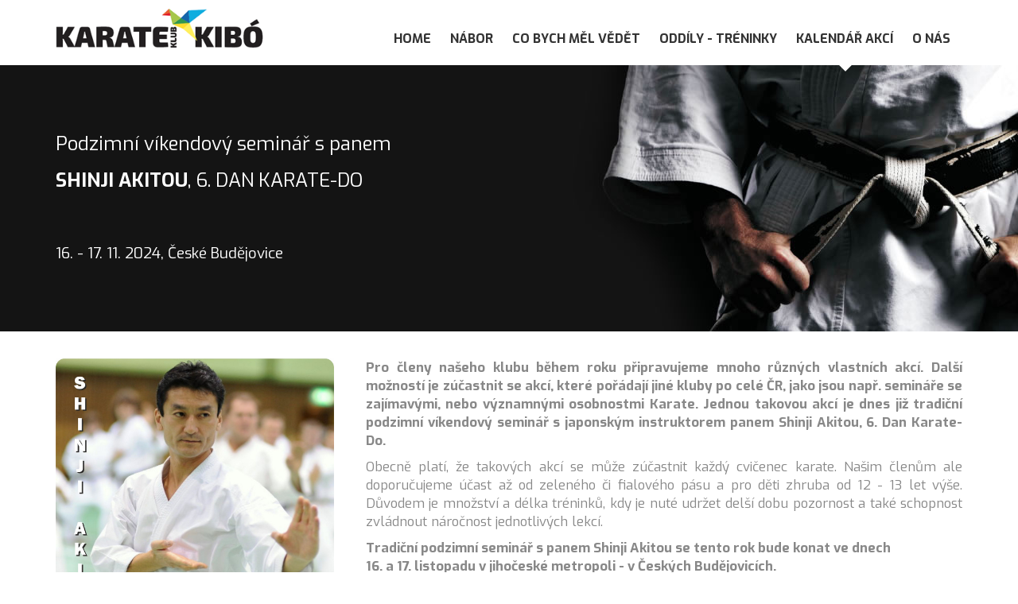

--- FILE ---
content_type: text/html; charset=UTF-8
request_url: https://karatekibo.cz/kalendar-akci/seminar-shinji-akita/
body_size: 4539
content:
<!DOCTYPE html PUBLIC "-//W3C//DTD XHTML 1.0 Strict//EN" "http://www.w3.org/TR/xhtml1/DTD/xhtml1-strict.dtd">
<html xmlns="http://www.w3.org/1999/xhtml" xml:lang="cs" lang="cs">
    <head>
        <title>Seminář Shinji Akita | Karate Kibó</title>
        <meta http-equiv="content-type" content="text/html; charset=utf-8" />
        <meta http-equiv="X-UA-Compatible" content="IE=edge" />
        <meta name="viewport" content="width=device-width, initial-scale=1, maximum-scale=1, user-scalable=no" />
        <meta name="keywords" content="seminář, karate, karate JKA, karate Shotokan, Shinji Akita" />
        <meta name="description" content="seminář s panem Akitou v Českých Budějovicích" />
        
        <link rel="stylesheet" href="/css/web/roundaboutslider.css" type="text/css" media="screen" />
        <link rel="stylesheet" href="/css/web/global_style.css" type="text/css" media="screen" />
        <link rel="stylesheet" href="/css/web/style.css" type="text/css" media="screen" />
        <link rel="stylesheet" href="/css/web/slider.css" type="text/css" media="screen" />        
        <link href="https://fonts.googleapis.com/css?family=Exo:300,400,700&display=swap&subset=latin-ext" rel="stylesheet" />
        <link rel="stylesheet" href="/css/fancybox.css" type="text/css" media="screen" />
        <link rel="stylesheet" type="text/css" href="/css/ui.custom.css" />
        <script src="https://kit.fontawesome.com/36bf9d9391.js" crossorigin="anonymous"></script>
        
        
        <link rel="stylesheet" href="//ajax.googleapis.com/ajax/libs/jqueryui/1.10.4/themes/smoothness/jquery-ui.css" />             
        <script src="//ajax.googleapis.com/ajax/libs/jquery/1.11.0/jquery.min.js"></script>
        <script src="//ajax.googleapis.com/ajax/libs/jqueryui/1.10.4/jquery-ui.min.js"></script>    
        <!-- Latest compiled and minified CSS -->
        <link rel="stylesheet" href="https://maxcdn.bootstrapcdn.com/bootstrap/3.3.2/css/bootstrap.min.css" />
        <!-- Optional theme -->
        <link rel="stylesheet" href="https://maxcdn.bootstrapcdn.com/bootstrap/3.3.2/css/bootstrap-theme.min.css" />
        <!-- Latest compiled and minified JavaScript -->
        <script src="https://maxcdn.bootstrapcdn.com/bootstrap/3.3.2/js/bootstrap.min.js"></script>
        
        
        <script type="text/javascript" src="/js/jquery.min.js"></script>
        <script type="text/javascript" src="/js/jquery.ui.core.min.js"></script>
        <script type="text/javascript" src="/js/jquery-ui-core.js"></script>
        <script type="text/javascript" src="/js/fancybox.js"></script>
        
        <script type="text/javascript" src="/js/web/jquery.simplyscroll-1.0.4.min.js"></script>
        <script type="text/javascript" src="/js/jquery.roundabout.js"></script>
        <script type="text/javascript" src="/js/jquery.roundabout.min.js"></script>
        
        <script type="text/javascript" src="/js/web/loader_web.js"></script>        
        <script type="text/javascript" src="/js/web/contextmenu.js"></script>
        <script type="text/javascript" src="/js/admin/tipsy.js"></script>
        
        
        <link href="/favicon.ico" rel="shortcut icon" />




    
    <!-- Facebook Pixel Code -->
    <script>
      !function(f,b,e,v,n,t,s)
      { if(f.fbq)return;n=f.fbq=function(){ n.callMethod?
      n.callMethod.apply(n,arguments):n.queue.push(arguments)};
      if(!f._fbq)f._fbq=n;n.push=n;n.loaded=!0;n.version='2.0';
      n.queue=[];t=b.createElement(e);t.async=!0;
      t.src=v;s=b.getElementsByTagName(e)[0];
      s.parentNode.insertBefore(t,s)}(window, document,'script',
      'https://connect.facebook.net/en_US/fbevents.js');
      fbq('init', '1134903030698693');
      fbq('track', 'PageView');
    </script>
    <noscript><img height="1" width="1" style="display:none" src="https://www.facebook.com/tr?id=746227965565848&ev=PageView&noscript=1" /></noscript>
    <!-- End Facebook Pixel Code -->

    
    </head>
    <body>

<div id="header">
  <div class="container">
    <div class="row">
      <div class="col-md-3">
       <a href="/"><img id="logo" src="/img/web/logo.png" alt="KARATE KLUB KIBÓ" /></a>
      </div>
      <div class="col-md-9">
        
        <nav class="navbar navbar-default navbar-nostyle" role="navigation">  
            <!-- Brand and toggle get grouped for better mobile display -->
            <div class="navbar-header">                                                
                <button type="button" class="navbar-toggle" data-toggle="collapse" data-target="#mobile-menu">                                                      
                    <span class="icon-bar"></span>
                    <span class="icon-bar"></span>
                    <span class="icon-bar"></span>
                </button>                         
            </div>
            <!-- Collect the nav links, forms, and other content for toggling -->
            <div class="collapse navbar-collapse" id="mobile-menu">                              
                <div id="menu">    <ul>
                <li class="first">
                    <a href="/">Home</a>
                </li>
                <li class="">
                    <a href="/nabor/">Nábor</a>
                </li>
                <li class="">
                    <a href="/co-bych-mel-vedet/">Co bych měl vědět</a>
                    <ul>
                <li class="first">
                    <a href="/co-bych-mel-vedet/o-karate/">O KARATE</a>
                </li>
                <li class="last">
                    <a href="/co-bych-mel-vedet/dotacni-programy/">DOTAČNÍ PROGRAMY</a>
                </li>
                    </ul>
                </li>
                <li class="">
                    <a href="/oddily-treninky/">Oddíly - tréninky</a>
                    <ul>
                <li class="first">
                    <a href="/oddily-treninky/karate-kids/">KARATE KIDS</a>
                </li>
                <li class="">
                    <a href="/oddily-treninky/karate-juniori-teens/">KARATE JUNIOŘI, TEENS</a>
                </li>
                <li class="">
                    <a href="/oddily-treninky/karate-dospeli/">KARATE DOSPĚLÍ</a>
                </li>
                <li class="">
                    <a href="/oddily-treninky/karate-zeny/">KARATE ŹENY</a>
                </li>
                <li class="last">
                    <a href="/oddily-treninky/individualni-lekce/">INDIVIDUÁLNÍ LEKCE</a>
                </li>
                    </ul>
                </li>
                <li class="">
                    <a href="/kalendar-akci/" class="active">Kalendář akcí</a>
                    <ul>
                <li class="first">
                    <a href="/kalendar-akci/taikyoku-karate-tai-chi/">Taikyoku karate Tai-chi</a>
                </li>
                <li class="last">
                    <a href="/kalendar-akci/primestske-tabory/">Příměstské tábory</a>
                </li>
                    </ul>
                </li>
                <li class="last">
                    <a href="/o-nas/">O nás</a>
                    <ul>
                <li class="first">
                    <a href="/o-nas/kariera/">Kariéra</a>
                </li>
                <li class="last">
                    <a href="/o-nas/fotogalerie/">Fotogalerie</a>
                </li>
                    </ul>
                </li>
    </ul>
</div>
            </div>
        </nav>        
      </div>
    </div>
  </div>
</div>


<div id="slider" class="slider-43">
  <div class="container">
    <div class="anotation">
          <h3>Podzimní víkendový seminář s panem</h3>
<h3><strong>SHINJI AKITOU</strong>, 6. DAN KARATE-DO</h3>
<p> </p>
<p>16. - 17. 11. 2024, České Budějovice</p>
    </div>
  </div>
</div>

<div id="content">
  <div class="container">
  
       <div class="row">
<div class="col-md-4"><a href="/web-data/images/seminare/kkk-seminar-akita-2024-cb.jpg" target="_blank"><img title="Podzimní seminář Karate - Shinji Akita" src="/web-data/images/seminare/kkk-seminar-akita-2024-cb.jpg" alt="kkk-seminar-akita-2024-cb.jpg" longdesc="Podzimní seminář JKA Karate s Shinji Akitou" width="350" /></a></div>
<div class="col-md-8">
<p style="text-align: justify;"><strong><span style="color: #888888;">Pro členy našeho klubu během roku připravujeme mnoho různých vlastních akcí. </span></strong><strong><span style="color: #888888;">Další možností je zúčastnit se akcí, které pořádají jiné kluby po celé ČR, jako jsou např. semináře se zajímavými, nebo významnými osobnostmi Karate. Jednou takovou akcí je dnes již tradiční podzimní víkendový seminář s japonským instruktorem panem Shinji Akitou, 6. Dan Karate-Do.</span></strong></p>
<p style="text-align: justify;"><span style="color: #888888;">Obecně platí, že takových akcí se může zúčastnit každý cvičenec karate. Našim členům ale doporučujeme účast až od zeleného či fialového pásu a pro děti zhruba od 12 - 13 let výše. Důvodem je množství a délka tréninků, kdy je nuté udržet delší dobu pozornost a také schopnost zvládnout náročnost jednotlivých lekcí.</span></p>
<p style="text-align: justify;"><strong><span style="color: #888888;">Tradiční podzimní seminář s panem Shinji Akitou se tento rok bude konat ve dnech</span></strong><br /><strong><span style="color: #888888;">16. a 17. listopadu v jihočeské metropoli - v Českých Budějovicích.</span></strong></p>
<p style="text-align: justify;"><strong><span style="color: #888888;">Leták s propozicemi pořadatele ke stažení bude <span style="color: #888888;">zde (až jej získáme):    <a title="Seminář Akita Shinji 2024 - České Budějovice" href="/web-data/files/seminare/propozice-akita2024-low.PDF"><img src="/web-data/images/pdf.png" alt="pdf.png" /></a></span></span></strong></p>
</div>
</div>
       
       
       <!-- news -->
       <!-- news end -->
       
       
  </div>
</div>


<div id="footer">
  <div class="container">
    <div class="row row-flex">
      <div class="col-md-4 footer-logo">
        <p><img class="footer-logo" title="" src="/img/web/logo-footer.png" alt="" /><br />Karate Klub Kibó z.s.<br />Za Hládkovem 680/12, 169 00 Praha 6 - Střešovice<br />IČ: 04383133                         č.ú.: 2800871460/2010</p>
<p>mobil: +420 777 706 490﻿; +420 736 630 951<br />e-mail: <a href="#" title="k[+]a[+]r[+]a[+]t[+]e[+]k[+]i[+]b[+]o[+][A]s[+]e[+]z[+]n[+]a[+]m[+].c[+]z[+]" class="email">(pokud chcete vidět tento mail zapněte si prosím javascript)</a></p>
      </div>
      <div class="col-md-8">
        <p class="pull-right"><a href="https://www.instagram.com/karatekibo/" target="_blank"><img src="/web-data/images/loga/instagram-logo-kulate.png" alt="instagram-logo-kulate.png" width="50" /></a>     <a href="https://www.facebook.com/karatekibo/" target="_blank"><img title="Facebook" src="/img/web/ico-facebook.svg" alt="facebook klubu" width="48" /></a></p>
        <p><strong>Partnerské programy</strong></p>
        <p class="partners"><img src="/img/web/logo-muj-klub.png" alt="" /> <a title="www.aktivnimesto.cz" href="https://www.aktivnimesto.cz/" target="_blank"><img src="/img/web/logo-aktivni-mesto.png" alt="" /></a> <a title="www.darujemekrouzky.cz" href="http://www.darujemekrouzky.cz" target="_blank"><img src="/web-data/images/loga/darujemekrouzky-logo-inv.png" alt="darujemekrouzky-logo-inv.png" height="70" /></a> <a title="www.benefit-plus.cz" href="http://www.benefit-plus.cz"><img src="/img/web/logo-benefit-plus.png" alt="" /></a><a title="www.kudyznudy.cz" href="https://www.kudyznudy.cz/" target="_blank"><img src="/img/web/logo-kudy-z-nudy.png" alt="" /></a></p>
        <p class="support"><strong>Podporují nás</strong></p>
        <p><img src="/web-data/images/loga/msmt-logo-text-bw-inverz.jpg" alt="msmt-logo-text-bw-inverz.jpg" width="107" />          <img src="/web-data/images/loga/nsa-logo-rgb-invert.jpg" alt="nsa-logo-rgb-invert.jpg" width="140" />          <img src="/web-data/images/loga/logo-praha.jpg" alt="logo-praha.jpg" width="52" />          <img src="/web-data/images/loga/logo-praha-6-new-invert.jpg" alt="logo-praha-6-new-invert.jpg" width="45" /></p>
                                                    
      </div>      
    </div>             
  </div>
</div>


<div id="fb-root"></div>
<script>(function(d, s, id) {
  var js, fjs = d.getElementsByTagName(s)[0];
  if (d.getElementById(id)) return;
  js = d.createElement(s); js.id = id;
  js.src = "//connect.facebook.net/cs_CZ/sdk.js#xfbml=1&version=v2.7&appId=250865214932071";
  fjs.parentNode.insertBefore(js, fjs);
}(document, 'script', 'facebook-jssdk'));</script>


      
              <script type="text/javascript">
                var _gaq = _gaq || [];
                _gaq.push(['_setAccount', "UA-11253231-20"]);
                _gaq.push(['_trackPageview']);
      
                (function() {
                  var ga = document.createElement('script'); ga.type = 'text/javascript'; ga.async = true;
                  ga.src = ('https:' == document.location.protocol ? 'https://ssl' : 'http://www') + '.google-analytics.com/ga.js';
                  var s = document.getElementsByTagName('script')[0]; s.parentNode.insertBefore(ga, s);
                })();
              </script>
      <script src="http://peeboshop.cz/eu.cookies.js" type="text/javascript" async></script>
    </body>
</html>

--- FILE ---
content_type: text/css
request_url: https://karatekibo.cz/css/web/roundaboutslider.css
body_size: 335
content:
ul#slider {
 list-style: none;
 padding:0px;
 margin: 0 auto;
 width:454px;
 height:219px;
 position:relative;
 top:20px;
}

ul#slider li {
 height:219px;
 width:288px;
 text-align: center;
 cursor: pointer;
}

ul#slider li img {
 width: 100%;
}

ul#slider li.roundabout-in-focus {
 cursor: default;
}


.prev {
 background:url('/img/web/slider/slider-next.png') no-repeat scroll 0 0 transparent;
 width:20px;
 height:39px;
 display:block;
 position:absolute;
 top:100px;
 right:40px;
 z-index:5000;
}

.next {
 background:url('/img/web/slider/slider-prev.png') no-repeat scroll 0 0 transparent;
 width:20px;
 height:39px;
 display:block;
 position:absolute;
 top:100px;
 left:40px;
 z-index:5000;
}

--- FILE ---
content_type: text/css
request_url: https://karatekibo.cz/css/web/global_style.css
body_size: 713
content:
.contextMenu {
    display: none;
}

.fancybox_edit img {
    border: 0px;
}

.fancybox_edit {
    text-decoration: none;
}

.zoneBlok {
    /*border: 1px dashed white;*/
}

.zoneBlok:hover {
    border: 1px dashed red;
}

.hidden{
    display:none;
}


/* tipsy - nápovědy */
.tipsy {
    padding: 5px;
    font-size: 13px;
    position: absolute;
    z-index: 100000;
}

.tipsy-inner {
    padding: 5px 8px 4px 8px;
    background-color: black;
    color: white;
    max-width: 330px;
    text-align: center;
}

.tipsy-inner {
    border-radius: 3px;
    -moz-border-radius:3px;
    -webkit-border-radius:3px;
}

.tipsy-arrow {
    position: absolute;
    background: url('/img/admin/tipsy.gif') no-repeat top left;
    width: 9px;
    height: 5px;
}

.tipsy-n .tipsy-arrow { top: 0; left: 50%; margin-left: -4px; }
.tipsy-nw .tipsy-arrow { top: 0; left: 10px; }
.tipsy-ne .tipsy-arrow { top: 0; right: 10px; }
.tipsy-s .tipsy-arrow { bottom: 0; left: 50%; margin-left: -4px; background-position: bottom left; }
.tipsy-sw .tipsy-arrow { bottom: 0; left: 10px; background-position: bottom left; }
.tipsy-se .tipsy-arrow { bottom: 0; right: 10px; background-position: bottom left; }
.tipsy-e .tipsy-arrow { top: 50%; margin-top: -4px; right: 0; width: 5px; height: 9px; background-position: top right; }
.tipsy-w .tipsy-arrow { top: 50%; margin-top: -4px; left: 0; width: 5px; height: 9px; }



/* sort by time */
.sortByTime ul{
    margin-left: 30px;
}


/* sitemap */

#mapa-www ul {
 margin-left:30px;
}

#mapa-www ul li ul li, #mapa-www ul li ul li ul li {
 list-style-type:circle;
}

body #nette-debug .nette-panel {
	font: normal normal 12px/1.5 sans-serif;
	background: white;
	color: #333;
	min-width: 520px;
}

#nette-debug .nette-mode-float h1 {
cursor: move;
position: absolute;
min-width: 500px;
}

--- FILE ---
content_type: text/css
request_url: https://karatekibo.cz/css/web/style.css
body_size: 4605
content:
/* Cascade Style Sheets - www.pbsolution.cz */

*,
*:before,
*:after {
 -webkit-box-sizing:border-box;
 -moz-box-sizing:border-box;
 box-sizing:border-box;
}

.important-notice {
  color:#df0024;
  margin-bottom:40px;
  border-left:10px solid #df0024;
  padding-left:25px;
}

* {
 margin:0;
 padding:0;
}

p {
  margin:10px 0;
  font-family: 'Exo', sans-serif;
  font-weight:400;    
}

p.center {
 text-align:center;
}

p.right {
 text-align:right;
}

body { 
  font-family: 'Exo', sans-serif !important;
  font-size:0.85em;
  color:#404040; 
}

/*
.container {
  max-width:1050px;
  width:100%;  
}
*/

nav.navbar-default {
  border:0;
  background:transparent;
  box-shadow:none;
  margin:0;
}


#logo {
  margin-top:10px;  
}

.row.row-flex {
  display: flex;
  align-items: center;
  justify-content: center;
}

#slider {
  width:100%;
  min-height:335px;
  background:#000 url('/img/web/karate-mainA.jpg') no-repeat center center;
  color:#fff;
  display: flex;
  align-items: center;       
}

#slider.class1 {
  background:#000 url('/img/web/karate-main1A.jpg') no-repeat center center;
}

#slider.slider-2 {
  background:#000 url('/img/web/karate-main1.jpg') no-repeat center center;
}

#slider.slider-3 {
  background:#000 url('/img/web/karate-main5.jpg') no-repeat center center;
}

#slider.slider-13 {
  background:#000 url('/img/web/karate-main3.jpg') no-repeat center center;
}

#slider .btn.btn-success {
    border:1px solid #e3c311;
    background:#e3c311;
    color:#000;
    font-weight:600;
}



.anotation {
  width:60%;  
  font-size:135%;
  font-weight:300;
  
}

.anotation p {
  margin:1em 0;
}

ul.column2 {
  -moz-column-count: 2;
    -moz-column-gap: 2.5em;
    -webkit-column-count: 2;
    -webkit-column-gap: 2.5em;
     column-count: 2;
     column-gap: 2.5em;
}

/* content */

#content {
  width:100%;
  padding:2em 0;
  font-size:1.2em;
}

.hpBoxes {
  width:100%;
  border-spacing:5px;
}

.hpBoxes td {  
  width:25%;
  padding:15px 20px;
  vertical-align:top;
  color:#fff;  
}

td.lightblue {
  background:#05B480;
}

td.darkblue {
  background:#121526;
}

td.blue {
  background:#344666;
}

td.grey {
  background:#F0F1F2;
  color:#121526;
}

td.red {
  background:#DA1C2C;
}

td.red a, td.red a:link, td.red a:visited {
  color:#fff;
}

td.bluegrey {
  background:#64798E;
}

td.orange {
  background:#F2AA1E;
}

.hpBoxes td:hover {
/*  background:#000;
  color:#fff; */
-webkit-transform:scale(1.05); /* Safari and Chrome */
    -moz-transform:scale(1.05); /* Firefox */
    -ms-transform:scale(1.05); /* IE 9 */
    -o-transform:scale(1.05); /* Opera */
     transform:scale(1.05);
  -webkit-transition-duration: 500ms; /* Safari */
  -moz-transition-duration: 50ms;
  transition-duration: 500ms;
}

.readMore, .readMore:link, .readMore:visited {
  color:#fff;
  text-decoration:underline;
  padding:3px 25px 5px 0px;
  background:url('/img/web/btn-next.png') no-repeat center right;
  display:inline-block;
  margin-top:5px;  
}

.readMore:hover {
  background:url('/img/web/btn-next.png') no-repeat center right;
}

td.grey .readMore, td.grey .readMore:link, td.grey .readMore:visited {
  color:#121526;
}

/* news */

.newsBox {
  border-bottom:1px dotted #999;
  margin-bottom:20px;
}

.newsBox h2 {
  margin-top:10px;
}

.date {
  color:#fff;
  float:right;
  background:#344666;
  border-radius:2px;
  -moz-border-radius:2px;
  -webkit-border-radius:2px;
  padding:2px 5px;
}

.newsAnotation {
  border-left:1px dotted #ccc;
  padding-left:1em;
  margin:1em 0 1em 0;
}

.newsHeadline {
  color:#fff;
  background:#344666;
  border-radius:2px;
  -moz-border-radius:2px;
  -webkit-border-radius:2px;
  padding:5px 10px;
  display:inline-block;
  margin-bottom:10px;
}

.newsBoxHome h2 {
  font-size:120%;
  margin-top:10px;
}

.newsBoxHome h2 a, .newsBoxHome h2 a:link, .newsBoxHome h2 a:visited {
  color:#fff;
}

.row.row-segment > [class*=col-] {
  border-right:1px solid #eee;
}

.row.row-segment > [class*=col-]:last-of-type {
  border-right:0;
}

/* footer */

#footer {
  width:100%;
  background:#141414;
  padding:2em 0;
  color:#fff;
  margin-top:3em;
}

.footer-logo {
  margin-bottom:25px;
}

.partners img {
  height:30px;
  margin-right:20px;
}

.support {
  margin-top:25px;
}

.floatLeft {
  float:left;
}

.floatRight {
  float:right;
}

/* global */

#content ul, #content ol {
  margin-left:2em;
}

.smaller {
  font-size:80%;
}

h1 {
  font-family: 'Exo', sans-serif !important;
  font-weight:800 !important;
  font-size:60px; 
  margin-bottom:25px;
  line-height:1em; 
}

h2 {
  font-size:30px;  
  font-family: 'Exo', sans-serif !important;
  font-weight:800 !important;
}

h3 {
  font-size:26px;
  font-weight:500;
}

#slider a, #slider a:link, #slider a:visited,
#footer a, #footer a:link, #footer a:visited {
  color:#fff;
}

.clearBoth {
  clear:both;
}

.img-responsive {
  width:100%;
}

.akce-tabory img {
  margin-bottom:20px;
  transition: border-color 250ms ease-in-out, filter 250ms ease-in-out;  
  -webkit-filter: none;
    -moz-filter: none;
    -o-filter: none;
    -ms-filter: none;
    filter: none;
}

.akce-tabory img:hover {
  transition: border-color 250ms ease-in-out, filter 250ms ease-in-out;
  -webkit-filter: grayscale(100%);
  -moz-filter: grayscale(100%);
  -o-filter: grayscale(100%);
  -ms-filter: grayscale(100%);
  filter: grayscale(100%);
}

a img {
 border:0;
}

a.fancybox_galerie, a.fancybox_galerie:link, a.fancybox_galerie:visited {
 text-decoration:none;
}

a.fancybox_galerie img {
 padding:2px;
 border:1px solid #cccccc;
 margin:5px 10px 5px 0;
}

a.fancybox_galerie img:hover {
 opacity:0.8;
}

a:hover {
  text-decoration:none;
}

td.center {
  text-align:center;
}

td.right {
  text-align:right;
}

.btn.btn-success {
    border:1px solid #f1d60d;
    background:#f1d60d;
    color:#000;
    font-weight:600;
}

.btn.btn-success:hover {
    border:1px solid #f1d60d;
    background:#f1d60d;
    color:#000;    
    box-shadow: 0 3px 5px 0 rgba(0,0,0,.2);
}

.btn {
    transition: all 0.3s;
}

.btn:hover {
    transition: all 0.3s;
}



.btn.btn-green {
  background:#A6C74C;
  font-weight:bold;
  color:#fff;
  padding:10px 15px;
  -webkit-transition: all 500ms ease-out;
  -moz-transition: all 500ms ease-out;
  -o-transition: all 500ms ease-out;
  transition: all 500ms ease-out;
}

.btn.btn-green:hover {
  color:#fff;
  background:#8BAC35;
  -webkit-transition: all 500ms ease-out;
  -moz-transition: all 500ms ease-out;
  -o-transition: all 500ms ease-out;
  transition: all 500ms ease-out;
}

table.table-calendar img:hover {
  cursor:pointer;
}

table tr[aria-expanded="false"] td img {
  cursor:pointer;  
  -webkit-transition: all 250ms ease-out;
  -moz-transition: all 250ms ease-out;
  -o-transition: all 250ms ease-out;
  transition: all 250ms ease-out;
}

table tr[aria-expanded="true"] td img {
  cursor:pointer;
  transform: rotate(180deg);
  -webkit-transition: all 250ms ease-out;
  -moz-transition: all 250ms ease-out;
  -o-transition: all 250ms ease-out;
  transition: all 250ms ease-out;
}


/* store tabs */

.storeTab {
  width:100%;
  border-collapse:separate;
  border-spacing:30px 10px;
  margin-top:15px;  
}

.storeTab td {
  text-align:center;
  width:25%;
}

.storeTab tr:nth-child(even) td {
  border-bottom:1px dotted #ccc;
  padding-bottom:20px;
}

.onright {
  float:right;
  margin-top:7px;
  margin-right:10px;
}

.newsletter-login {
  float:right;
  background:#404040;
  padding:15px;
  border-radius:3px;
  margin:5px 0;
}

.newsletter-login h2 {
  font-size:20px;
}

.newsletter-login input[type=text] {
  padding:10px;
  border:1px solid #000;
  border-radius:3px;
  margin:10px 0;
}

.newsletter-login button {
  background:#f2aa1e;
  color:#fff;
  font-weight:bold;
  font-size:16px;
  border:0;
  cursor:pointer;
  border-radius:3px;
  padding:7px;
  position:relative;
  top:1px;
}



img {
  max-width:100%;
}

.table.table-calendar tr.info td {
  padding-left:20px;
  background:#0EADDF;
  color:#fff;
}

.table.table-calednar td:first-child {
  width:auto;
  white-space:nowrap;
}

.treninky .homepage-blocks h2 {
  text-transform:uppercase;
}

.homepage-blocks h2 {
  font-size:22px;
}

.homepage-blocks h2 a {
  color:#333;
}

.homepage-blocks > div {
  border-right:1px solid #eee;
}

.homepage-blocks > div:last-child {
  border:0;
}

.homepage-blocks > div:hover img {
  opacity:.8;
}

.homepage-blocks img {
  margin:10px 0 15px 0;
  border-radius:10px;
}

.block-anotation {
  min-height:160px;
}

.row.homepage-blocks {
  display: flex;
  flex-wrap: wrap;
}

.list-item {
	display: flex;
  position:relative;
  padding-bottom:70px;   
}

.block-inner {
  flex:none;
  display:block !important;
  width:100% !important;        
}

.block-inner img {
    border-radius:10px;
}

.aligner-bottom {
  position:absolute;
  left:15px;
  bottom:0;
  width:calc(100% - 30px);
}

.btn {
  border-radius:5px !important;
}


.jumbotron {
  padding:30px 40px !important;
  border-radius:5px;
  background:#1566AB !important;
  color:#fff !important;
  border-bottom:1px solid #0D3F68;  
}

.jumbotron p {
  font-size:inherit !important;
  margin:1.5em 0;   
}

.jumbotron h1,
.jumbotron h2 {
  font-size:220%;
  text-shadow:1px 1px 0 #0D3F68;
}

.relative {
  position:relative;
}

.bird {
  position:absolute;
  display:block;
  width:140px;
  height:121px;
  background:url('/img/web/origami-bird.png');
  right:-60px;
  top:-40px;
}

.new-priority {
    background:rgba(0,0,0,.8) !important;
    color:#bcbcbc !important;
    padding:1em 0 !important;
    font-size:16px !important;
}

.new-priority a, .new-priority a:link, .new-priority a:visited {
    color:#bcbcbc !important;
    font-size:16px;
}

.new-priority button {
    border-radius:2px;
    background:#1566AB url('/img/web/cookies-ok.png') no-repeat 13px center !important;
    color:#fff !important;
    border:0 !important;
    padding:0px 20px 0px 35px !important;
    line-height:21px;
    height:35px;    
    margin-left:20px;
    border-radius:3px;
}

.btn-block.text-right {
  text-align:right;
}

a, a:link {
  text-decoration:underline;
}

a:hover {
  text-decoration:none !important;
}

a.btn {
  text-decoration:none;
}

.small-text {
  font-size:11px;
  color:#666;
  line-height:1.1em;
  font-weight:300;
  padding-top:15px;
}

img {
  max-width:100%;
}

#footer .social img {
  margin:0 5px;
}

a:hover img {
  opacity:.8 !important;
}

.table.table-treninky {
  margin:20px 0;
}

.table.table-treninky .days td:first-child {
  width:30%;
  border-top:2px solid #2aabd2;
  border-bottom:2px solid #2aabd2;
}

.table.table-treninky .days td {
  text-align:center;
  width:14%;
  font-weight:600;
  border-top:2px solid #2aabd2;  
  border-bottom:2px solid #2aabd2;  
}

.table.table-treninky .place td {  
  font-weight:600;
  background:#2aabd2;
  color:#fff;    
}

.table.table-treninky td {  
  vertical-align:middle;    
}

.table.table-treninky .time {  
  display:block;
  text-align:center;
  border:1px solid #ddd;
  background:#f7f7f7;
  border-radius:3px;
  padding:10px;
  font-size:13px;
  white-space:nowrap;      
  cursor:pointer;
  -webkit-transition: all 500ms ease-out;
  -moz-transition: all 500ms ease-out;
  -o-transition: all 500ms ease-out;
  transition: all 500ms ease-out;  
}

.table.table-treninky .time strong {
  display:inline-block;
  font-size:16px;
}

.table.table-treninky a {
  color:#000;
  text-decoration:none;
}

.table.table-treninky .time:hover {  
  border:1px solid #000;
  background:#333;
  color:#fff;  
  -webkit-transition: all 500ms ease-out;
  -moz-transition: all 500ms ease-out;
  -o-transition: all 500ms ease-out;
  transition: all 500ms ease-out;  
}


@media (min-width: 751px) {
  #menu {
    float:right;
    margin-top:.5em;
  }
  
  #menu li {
    list-style:none;
    display:inline-block;
  } 
  
  #menu li a {
    display:inline-block;
    font-size:16px;
    text-transform:uppercase;
    font-weight:700;
    text-decoration:none;
    margin-left:20px;
    padding:0.7em 0 2em 0;
    position:relative;
    top:20px;
    z-index:9999;
    color:#333;
  }
  
  #menu li a.active {
    background:url('/img/web/menu-active.png') no-repeat bottom center;
  }
  
  #menu li a:hover {
    text-decoration:underline;
    color:#3FADDD;
  }
  
  #menu li a.active:hover {
    text-decoration:none;
  }
  
  #menu li ul {
    display:none;
  }
}

@media (max-width: 991px) {
  .row.row-flex {
    flex:none;
    display:block;
  }  
}

@media (max-width: 768px) {

    .table-responsive td {
        white-space:nowrap;
        padding:10px;
    }
    
    .table-responsive {
        position:relative !important;
    }
    
    .table-responsive:after {
        content:'\f424';
        font-family:'Font Awesome 5 Free';
        font-weight:600;
        position:absolute;
        top:45px;
        right:40px;
        font-size:30px;
        transform:rotate(45deg);
        animation: swing .8s alternate infinite; /* IE 10+, Fx 29+ */
        animation-timing-function: ease;  
        
    }
    .table-responsive:before {
        content:'\f25b';
        font-family:'Font Awesome 5 Free';
        font-weight:400;
        position:absolute;
        top:60px;
        right:20px;
        font-size:50px;
        animation: swipe .8s alternate infinite; /* IE 10+, Fx 29+ */
        animation-timing-function: ease;        
    }
    
    @keyframes swipe {

      0% {
          margin:0;
          transform: rotate(5deg);
      }
  
      100% {
          margin-right:20px;
          transform: rotate(-5deg);
      }
    
    }
    
    @keyframes swing {

      0% {          
          right:40px;
      }
  
      100% {
          right:30px;          
      }
    
    }


  nav {
    position:initial !important;
    top:1em;
  }
  
  #mobile-menu {        
    background:#000;
    position:fixed;
    left:0;    
    top:0em;
    width:100%;
    height:100% !important;
    border:0;
    z-index:8888;
    padding:0 !important;
    overflow:hidden;                    
  }
  
  #mobile-menu #menu {
    height:100%;
  }  
  
  #mobile-menu ul {    
    width:100%;
    height:100% !important;
    padding:0 !important;
    border:0;  
  }
  
  
  #mobile-menu li {
    margin:0;
    display:inline-block;
    width:100%;
    height:16%;        
    padding:0 !important;        
  }
  
  #mobile-menu li a {
    color:#fff !important;
    display:inline-block;    
    width:100% !important;
    height:100%;
    font-size:24px;
    text-align:center;
    vertical-align:middle !important;    
    border:0 !important;
    margin:0 !important;
    
    /* older webkit */
    display: -webkit-box;
    -webkit-box-align: center;
    -webkit-justify-content: center;

    /* older firefox */
    display: -moz-box;
    -moz-box-align: center;
    -moz-box-pack: center;

    /* IE10*/
    display: -ms-flexbox;
    -ms-flex-align: center;
    -ms-flex-pack: center;

    /* newer webkit */
    display: -webkit-flex;
    -webkit-align-items: center;
    -webkit-box-pack: center;

    /* Standard Form - IE 11+, FF 22+, Chrome 29+, Opera 17+ */
    display: flex;
    align-items: center;
    justify-content: center;        
  }
  
  #mobile-menu li a:hover {
    border:0;
  }
  
  #mobile-menu li ul {
    display:none;
  }
  
  
  
   .navbar-header > button.navbar-toogle {
    z-index:9999;
    position:fixed !important;      
  }  
    
  .navbar-header > button.navbar-toggle .icon-bar:nth-of-type(2) {
  	  top: 1px;
      background:#000;
  }
  
  .navbar-header > button.navbar-toggle .icon-bar:nth-of-type(3) {
    	top: 2px;
      background:#000;
  }
  
  .navbar-header > button.navbar-toggle .icon-bar {
  	  position: relative;
  	  transition: all 500ms ease-in-out;
  }
  
  .navbar-header > button.navbar-toggle.active .icon-bar:nth-of-type(1) {
  	  top: 6px;
  	  transform: rotate(45deg);
      background-color:#fff !important;
  }
  
  .navbar-header > button.navbar-toggle.active .icon-bar:nth-of-type(2) {
  	  background-color: transparent !important;
  }
  
  .navbar-header > button.navbar-toggle.active .icon-bar:nth-of-type(3) {
  	  top: -6px;
  	  transform: rotate(-45deg);
      background-color:#fff !important;
  }
  
  .navbar-header > button {        
    position:fixed; 
    right:0em;
    z-index:99999;
    top:2em;
    background:rgba(255,255,255,.8) !important;
    border:0;    
    border-radius:0;
    transition: all 500ms ease-in-out;
  }
  
  .navbar-header > button.active {
    background:transparent !important;
    transition: all 500ms ease-in-out;
  } 
  
  .navbar-header > button > span{
    color:#000 !important;
    background:#000 !important;
  }
  
  
  #logo {
    max-width:calc(100% - 60px);
  }
  
  .anotation {
    width:100%;
  }
  
  #slider {    
    height:auto;
    text-align:center;
    background:#000 url('/img/web/homepage-banner.png') no-repeat top center !important;
    background-size:100% auto !important;
    padding-top:50px !important;    
  }
  
  #slider .anotation {
    padding-bottom:20px !important;    
  }
  
  #footer,
  #footer .text-right {
    text-align:center;
  }
  
  #footer .footer-logo img {
    width:180px;
    height:auto;
  }  
  
  .facebook {
    width:30px;
    height:30px;
  }      
  
  .social {
    padding-top:15px;
  }
  
  .kudyznudy {
    height:30px;
    width:auto;
  }
  
}

--- FILE ---
content_type: text/css
request_url: https://karatekibo.cz/css/web/slider.css
body_size: 515
content:
/* Container DIV - automatically generated */
.simply-scroll-container { 

}



/* Clip DIV - automatically generated */
.simply-scroll-clip { 
	position: relative;
	overflow: hidden;
	z-index: 2;
}

/* UL/OL/DIV - the element that simplyScroll is inited on
Class name automatically added to element */
.simply-scroll-list { 
	position: absolute;
	top:0;
	left:0;
	z-index:-5000;
	overflow:hidden;
	margin:0;
	padding:0;
	list-style:none;
}
	
.simply-scroll-list li {
  padding:0;
	margin:0;
	list-style:none;
	border-bottom:200px solid #cccccc;
	border-right:643px solid #cccccc;
	z-index:-5000;
}
	
.simply-scroll-list li img {
	border:none;
	display:block;
}

/* Custom class modifications - adds to / overrides above

.simply-scroll is default base class */

/* Container DIV */
.simply-scroll {
 width:682px;
 height:200px;
 line-height:200px;
}

/* Clip DIV */
.simply-scroll .simply-scroll-clip {
 float:left;
 width:682px;
 height:200px;
}
	
/* Explicitly set height/width of each list item */	
.simply-scroll .simply-scroll-list li {
	float:left; /* Horizontal scroll only */
	list-style:none;
}


--- FILE ---
content_type: application/javascript
request_url: https://karatekibo.cz/js/web/loader_web.js
body_size: 689
content:
$(document).ready(function(){  
    $('a.fancybox_galerie').fancybox({
        'titlePosition':'inside'
    });

    $('a.fancybox').fancybox();

    $('.fancybox_edit').fancybox({
        'width':800,
        'height':600,
        'autoScale':true,
        'transitionIn':'none',
        'transitionOut':'none',
        'type':'iframe',
        'padding': '0',
        'margin': '0'
    });

    $('a.email').each(function(){
            e = this.title.replace('[A]','@');
            var mail_array = e.split('[+]');
            var mail = mail_array.join('')
            this.href = 'mailto:' + mail;
            this.title = 'email';
            $(this).text(mail);
    });

    $('#slider').roundabout({
         shape: 'figure8',
         minScale: 0, // tiny!
         maxScale: 1, // tiny!
         easing:'easeOutCirc',
         clickToFocus:'true',
         focusBearing:'0',
         duration:700,
         autoplay:true,
         autoplayDuration: 4000,
		     autoplayPauseOnHover: true,
         tilt:'0',
         btnNext: '.next',
         btnPrev: '.prev',
         reflect:true
    });
        
});



$(function() {
    $('.hoverHelp').tipsy({
        gravity: 'w',
        html: true
    });
});

$(function() {
    $("#user").dialog({
     show: 'slide',
     width: 200,
     position: ['right','top']
    });
});

$(document).ready(function(){
    $('.navbar-header button').click(function(e) {
        e.preventDefault();            
        $(this).toggleClass('active');
    });    
});    

